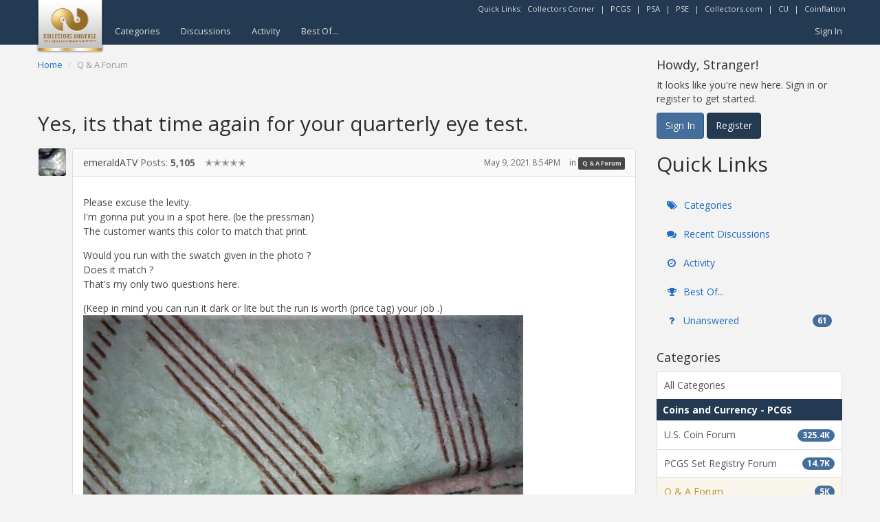

--- FILE ---
content_type: text/html; charset=utf-8
request_url: https://www.google.com/recaptcha/api2/aframe
body_size: 268
content:
<!DOCTYPE HTML><html><head><meta http-equiv="content-type" content="text/html; charset=UTF-8"></head><body><script nonce="38uI7JrAVk3Ihy4U6RdXJA">/** Anti-fraud and anti-abuse applications only. See google.com/recaptcha */ try{var clients={'sodar':'https://pagead2.googlesyndication.com/pagead/sodar?'};window.addEventListener("message",function(a){try{if(a.source===window.parent){var b=JSON.parse(a.data);var c=clients[b['id']];if(c){var d=document.createElement('img');d.src=c+b['params']+'&rc='+(localStorage.getItem("rc::a")?sessionStorage.getItem("rc::b"):"");window.document.body.appendChild(d);sessionStorage.setItem("rc::e",parseInt(sessionStorage.getItem("rc::e")||0)+1);localStorage.setItem("rc::h",'1762891251888');}}}catch(b){}});window.parent.postMessage("_grecaptcha_ready", "*");}catch(b){}</script></body></html>

--- FILE ---
content_type: application/x-javascript
request_url: https://forums.collectors.com/dist/v2/forum/chunks/addons/badges/Badge.variables.DwqEPPaY.min.js
body_size: -202
content:
import"../../../vendor/vendor/react-core.c73_GU-I.min.js";import{f as a,bJ as e,bK as i}from"../../../entries/forum.o7oMZfts.min.js";const r=a(()=>e("badges",new i({"sizing.width":"profile.badges.size.width"})));export{r as b};


--- FILE ---
content_type: text/plain
request_url: https://www.google-analytics.com/j/collect?v=1&_v=j102&a=2099626188&t=pageview&_s=1&dl=https%3A%2F%2Fforums.collectors.com%2Fdiscussion%2F1057106%2Fyes-its-that-time-again-for-your-quarterly-eye-test&ul=en-us%40posix&dt=Yes%2C%20its%20that%20time%20again%20for%20your%20quarterly%20eye%20test.%20%E2%80%94%20Collectors%20Universe&sr=1280x720&vp=1280x720&_u=YEBAAAABAAAAAC~&jid=805893603&gjid=1945870973&cid=798017657.1762891251&tid=UA-3791435-1&_gid=888219736.1762891251&_r=1&_slc=1&gtm=45He5ba0n71K8Q5F2v71296204za200zd71296204&gcd=13l3l3l3l1l1&dma=0&tag_exp=101509157~102015665~103116026~103200004~103233427~104527906~104528501~104684208~104684211~115583767~115938466~115938469~116217636~116217638&z=499302840
body_size: -452
content:
2,cG-6ML2BS7601

--- FILE ---
content_type: application/x-javascript
request_url: https://forums.collectors.com/dist/v2/forum/chunks/addons/dashboard/MembersSearchDomain.BtqVZ5Nm.min.js
body_size: -112
content:
const __vite__mapDeps=(i,m=__vite__mapDeps,d=(m.f||(m.f=["../zyxel/forum.C3DnEfh2.css"])))=>i.map(i=>d[i]);
import{S as e,_ as o}from"../../../entries/forum.o7oMZfts.min.js";const _=new e("members",()=>o(()=>import("./MembersSearchDomain.loadable.DhtqEbpw.min.js"),__vite__mapDeps([0]),import.meta.url));export{_ as M};
